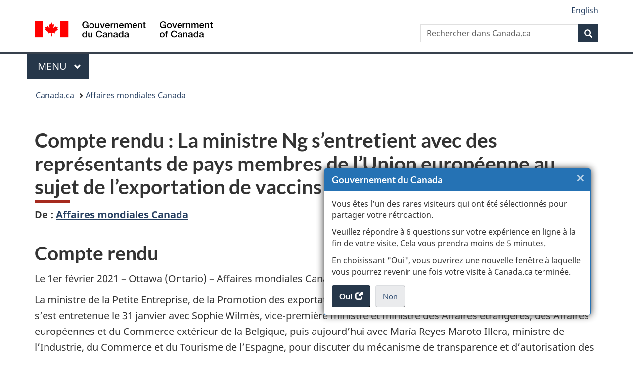

--- FILE ---
content_type: text/html;charset=utf-8
request_url: https://www.canada.ca/fr/affaires-mondiales/nouvelles/2021/02/compte-rendu-la-ministre-ng-sentretient-avec-des-representants-de-pays-membres-de-lunion-europeenne-au-sujet-de-lexportation-de-vaccins.html
body_size: 8558
content:
<!doctype html>

<!--[if lt IE 9]>
<html class="no-js lt-ie9" dir="ltr" lang="fr" xmlns="http://www.w3.org/1999/xhtml">
<![endif]-->
<!--[if gt IE 8]><!-->
<html class="no-js" dir="ltr" lang="fr" xmlns="http://www.w3.org/1999/xhtml">
<!--<![endif]-->
<head>
    
<meta http-equiv="X-UA-Compatible" content="IE=edge"/>
<meta charset="utf-8"/>
<title>Compte rendu : La ministre Ng s’entretient avec des représentants de pays membres de l’Union européenne au sujet de l’exportation de vaccins - Canada.ca</title>
<meta content="width=device-width,initial-scale=1" name="viewport"/>


	<link rel="schema.dcterms" href="http://purl.org/dc/terms/"/>
	<link rel="canonical" href="https://www.canada.ca/fr/affaires-mondiales/nouvelles/2021/02/compte-rendu-la-ministre-ng-sentretient-avec-des-representants-de-pays-membres-de-lunion-europeenne-au-sujet-de-lexportation-de-vaccins.html"/>
    <link rel="alternate" hreflang="fr" href="https://www.canada.ca/fr/affaires-mondiales/nouvelles/2021/02/compte-rendu-la-ministre-ng-sentretient-avec-des-representants-de-pays-membres-de-lunion-europeenne-au-sujet-de-lexportation-de-vaccins.html"/>
	
        <link rel="alternate" hreflang="en" href="https://www.canada.ca/en/global-affairs/news/2021/02/readout-minister-ng-speaks-with-european-union-member-states-about-vaccine-exports.html"/>
	
	
		<meta name="description" content="La ministre de la Petite Entreprise, de la Promotion des exportations et du Commerce international, l’honorable Mary Ng, s’est entretenue le 31 janvier avec Sophie Wilmès, vice-première ministre et ministre des Affaires étrangères, des Affaires européennes et du Commerce extérieur de la Belgique, puis aujourd’hui avec María Reyes Maroto Illera, ministre de l’Industrie, du Commerce et du Tourisme de l’Espagne, pour discuter du mécanisme de transparence et d’autorisation des exportations de vaccins récemment adopté par l’Union européenne."/>
	
	
		<meta name="keywords" content="GV Gouvernement et vie politique,Affaires mondiales Canada ,Canada,Entreprises et industrie,grand public,comptes rendus,L'hon. Mary Ng"/>
	
	
		<meta name="author" content="Affaires mondiales Canada"/>
	
	
		<meta name="dcterms.title" content="Compte rendu : La ministre Ng s’entretient avec des représentants de pays membres de l’Union européenne au sujet de l’exportation de vaccins"/>
	
	
		<meta name="dcterms.description" content="La ministre de la Petite Entreprise, de la Promotion des exportations et du Commerce international, l’honorable Mary Ng, s’est entretenue le 31 janvier avec Sophie Wilmès, vice-première ministre et ministre des Affaires étrangères, des Affaires européennes et du Commerce extérieur de la Belgique, puis aujourd’hui avec María Reyes Maroto Illera, ministre de l’Industrie, du Commerce et du Tourisme de l’Espagne, pour discuter du mécanisme de transparence et d’autorisation des exportations de vaccins récemment adopté par l’Union européenne."/>
	
	
		<meta name="dcterms.creator" content="Affaires mondiales Canada"/>
	
	
	
		<meta name="dcterms.language" title="ISO639-2/T" content="fra"/>
	
	
		<meta name="dcterms.subject" title="gccore" content="Gouvernement et vie politique"/>
	
	
		<meta name="dcterms.issued" title="W3CDTF" content="2021-02-02"/>
	
	
		<meta name="dcterms.modified" title="W3CDTF" content="2021-02-01"/>
	
	
		<meta name="dcterms.audience" content="grand public"/>
	
	
		<meta name="dcterms.spatial" content="Canada"/>
	
	
		<meta name="dcterms.type" content="comptes rendus"/>
	
	
	
	
	
		<meta name="dcterms.identifier" content="Affaires_mondiales_Canada"/>
	
	
		<meta name="generator" content="gcnews"/>
	
	
        



	<meta prefix="fb: https://www.facebook.com/2008/fbml" property="fb:pages" content="378967748836213, 160339344047502, 184605778338568, 237796269600506, 10860597051, 14498271095, 209857686718, 160504807323251, 111156792247197, 113429762015861, 502566449790031, 312292485564363, 1471831713076413, 22724568071, 17294463927, 1442463402719857, 247990812241506, 730097607131117, 1142481292546228, 1765602380419601, 131514060764735, 307780276294187, 427238637642566, 525934210910141, 1016214671785090, 192657607776229, 586856208161152, 1146080748799944, 408143085978521, 490290084411688, 163828286987751, 565688503775086, 460123390028, 318424514044, 632493333805962, 370233926766473, 173004244677, 1562729973959056, 362400293941960, 769857139754987, 167891083224996, 466882737009651, 126404198009505, 135409166525475, 664638680273646, 169011506491295, 217171551640146, 182842831756930, 1464645710444681, 218822426028, 218740415905, 123326971154939, 125058490980757, 1062292210514762, 1768389106741505, 310939332270090, 285960408117397, 985916134909087, 655533774808209, 1522633664630497, 686814348097821, 230798677012118, 320520588000085, 103201203106202, 273375356172196, 61263506236, 353102841161, 1061339807224729, 1090791104267764, 395867780593657, 1597876400459657, 388427768185631, 937815283021844, 207409132619743, 1952090675003143, 206529629372368, 218566908564369, 175257766291975, 118472908172897, 767088219985590, 478573952173735, 465264530180856, 317418191615817, 428040827230778, 222493134493922, 196833853688656, 194633827256676, 252002641498535, 398018420213195, 265626156847421, 202442683196210, 384350631577399, 385499078129720, 178433945604162, 398240836869162, 326182960762584, 354672164565195, 375081249171867, 333050716732105, 118996871563050, 240349086055056, 119579301504003, 185184131584797, 333647780005544, 306255172770146, 369589566399283, 117461228379000, 349774478396157, 201995959908210, 307017162692056, 145928592172074, 122656527842056">


	


    


	<script src="//assets.adobedtm.com/be5dfd287373/abb618326704/launch-3eac5e076135.min.js"></script>










<link rel="stylesheet" href="https://use.fontawesome.com/releases/v5.15.4/css/all.css" integrity="sha256-mUZM63G8m73Mcidfrv5E+Y61y7a12O5mW4ezU3bxqW4=" crossorigin="anonymous"/>
<script blocking="render" src="/etc/designs/canada/wet-boew/js/gcdsloader.min.js"></script>
<link rel="stylesheet" href="/etc/designs/canada/wet-boew/css/theme.min.css"/>
<link href="/etc/designs/canada/wet-boew/assets/favicon.ico" rel="icon" type="image/x-icon"/>
<noscript><link rel="stylesheet" href="/etc/designs/canada/wet-boew/css/noscript.min.css"/></noscript>






    
    
    
    

    
    



    
         

                              <script>!function(a){var e="https://s.go-mpulse.net/boomerang/",t="addEventListener";if("False"=="True")a.BOOMR_config=a.BOOMR_config||{},a.BOOMR_config.PageParams=a.BOOMR_config.PageParams||{},a.BOOMR_config.PageParams.pci=!0,e="https://s2.go-mpulse.net/boomerang/";if(window.BOOMR_API_key="KBFUZ-C9D7G-RB8SX-GRGEN-HGMC9",function(){function n(e){a.BOOMR_onload=e&&e.timeStamp||(new Date).getTime()}if(!a.BOOMR||!a.BOOMR.version&&!a.BOOMR.snippetExecuted){a.BOOMR=a.BOOMR||{},a.BOOMR.snippetExecuted=!0;var i,_,o,r=document.createElement("iframe");if(a[t])a[t]("load",n,!1);else if(a.attachEvent)a.attachEvent("onload",n);r.src="javascript:void(0)",r.title="",r.role="presentation",(r.frameElement||r).style.cssText="width:0;height:0;border:0;display:none;",o=document.getElementsByTagName("script")[0],o.parentNode.insertBefore(r,o);try{_=r.contentWindow.document}catch(O){i=document.domain,r.src="javascript:var d=document.open();d.domain='"+i+"';void(0);",_=r.contentWindow.document}_.open()._l=function(){var a=this.createElement("script");if(i)this.domain=i;a.id="boomr-if-as",a.src=e+"KBFUZ-C9D7G-RB8SX-GRGEN-HGMC9",BOOMR_lstart=(new Date).getTime(),this.body.appendChild(a)},_.write("<bo"+'dy onload="document._l();">'),_.close()}}(),"".length>0)if(a&&"performance"in a&&a.performance&&"function"==typeof a.performance.setResourceTimingBufferSize)a.performance.setResourceTimingBufferSize();!function(){if(BOOMR=a.BOOMR||{},BOOMR.plugins=BOOMR.plugins||{},!BOOMR.plugins.AK){var e=""=="true"?1:0,t="",n="clonmyacc2txg2ltnlla-f-371558a12-clientnsv4-s.akamaihd.net",i="false"=="true"?2:1,_={"ak.v":"39","ak.cp":"368225","ak.ai":parseInt("231651",10),"ak.ol":"0","ak.cr":8,"ak.ipv":4,"ak.proto":"h2","ak.rid":"2aba072a","ak.r":51208,"ak.a2":e,"ak.m":"dscb","ak.n":"essl","ak.bpcip":"18.220.214.0","ak.cport":36886,"ak.gh":"23.209.83.15","ak.quicv":"","ak.tlsv":"tls1.3","ak.0rtt":"","ak.0rtt.ed":"","ak.csrc":"-","ak.acc":"","ak.t":"1769171670","ak.ak":"hOBiQwZUYzCg5VSAfCLimQ==nhZs1MMvVLHmwnqZMDh8IQkewK4uAQbXksTs2nCfNzAO5TOmnC48AexnRrQn1LCHhf60jGGUjvRq7WqLgDSSuaxCiU/AGvqlo2e12h7zjEA5CDeNXMy4OFJsdXPEUTEQA/faRcosHqJR+lD3SgeDZdwpTnUyuDylN3zHsfgzNUavanG8P0EFpDQsEvhW24m8n2NLSX1jWEgQCkOUP8fkd2j004UUoHsgSAMYYL/llxMoUkMmJR7EjYprZfssUZ00ZvDRgXgheyfhDIdmxYFQBKZMAwhT0ILDjnvTKW7qfl7uNtiehfzU5XnvjjWYBYwPDUhm5Y20/7sAnkXr/3YLI44hGM46K1q4pF5k+mE1knpyKCyofmduWSOnzMS75TA06VOljCAYYMUX2X2b/qGO+9M6+OqEhCPJc+Oa3yO/7wQ=","ak.pv":"820","ak.dpoabenc":"","ak.tf":i};if(""!==t)_["ak.ruds"]=t;var o={i:!1,av:function(e){var t="http.initiator";if(e&&(!e[t]||"spa_hard"===e[t]))_["ak.feo"]=void 0!==a.aFeoApplied?1:0,BOOMR.addVar(_)},rv:function(){var a=["ak.bpcip","ak.cport","ak.cr","ak.csrc","ak.gh","ak.ipv","ak.m","ak.n","ak.ol","ak.proto","ak.quicv","ak.tlsv","ak.0rtt","ak.0rtt.ed","ak.r","ak.acc","ak.t","ak.tf"];BOOMR.removeVar(a)}};BOOMR.plugins.AK={akVars:_,akDNSPreFetchDomain:n,init:function(){if(!o.i){var a=BOOMR.subscribe;a("before_beacon",o.av,null,null),a("onbeacon",o.rv,null,null),o.i=!0}return this},is_complete:function(){return!0}}}}()}(window);</script></head>

<body vocab="http://schema.org/" resource="#wb-webpage" typeof="WebPage">

<script type="application/ld+json">
{
        "@context": "http://schema.org",
        "@type": "NewsArticle",
		"@id": "#json-ld",
		"mainEntityOfPage":{
                    "@type":"WebPageElement",
                    "@id":"#mainContent"
        },
		"sameAs": "#mainContent",
        "headline": "Compte rendu : La ministre Ng s’entretient avec des représentants de pays membres de l’Union européenne au ...",
        "datePublished": "2021-02-01T19:28:38",
        "dateModified": "2021-02-01T19:28:38",
        "description": "La ministre de la Petite Entreprise, de la Promotion des exportations et du Commerce international, l’honorable Mary Ng, s’est entretenue le 31 janvier avec Sophie Wilmès, vice-première ministre et ministre des Affaires étrangères, des Affaires européennes et du Commerce extérieur de la Belgique, puis aujourd’hui avec María Reyes Maroto Illera, ministre de l’Industrie, du Commerce et du Tourisme de l’Espagne, pour discuter du mécanisme de transparence et d’autorisation des exportations de vaccins récemment adopté par l’Union européenne.",
        "author": {
          "@type": "GovernmentOrganization",
          "name": "Affaires mondiales Canada",
		  "parentOrganization": {
                "@type": "GovernmentOrganization",
                "name": "Gouvernement du Canada",
				"@id":"#publisher"
           }
        },
        "publisher": {
          "@type": "GovernmentOrganization",
          "name": "Gouvernement du Canada",
          "logo": {
            "@type": "ImageObject",
            "url": "https://www.canada.ca/etc/designs/canada/wet-boew/assets/sig-blk-en.png"
          },
		  "parentOrganization": { "@id": "#publisher" }
        },
        "image": "https://www.canada.ca/content/dam/canada/bck-srh.jpg",
		"speakable": {
                    "@type": "SpeakableSpecification",
                    "cssSelector": [
                    "h1",
                    ".teaser"
                    ]
        }
}

</script>


    




    
        
        
        <div class="newpar new section">

</div>

    
        
        
        <div class="par iparys_inherited">

    
    
    
    
        
        
        <div class="global-header"><nav><ul id="wb-tphp">
	<li class="wb-slc"><a class="wb-sl" href="#wb-cont">Passer au contenu principal</a></li>
	<li class="wb-slc"><a class="wb-sl" href="#wb-info">Passer à « Au sujet du gouvernement »</a></li>
	
</ul></nav>

<header>
	<div id="wb-bnr" class="container">
		<div class="row">
			
			<section id="wb-lng" class="col-xs-3 col-sm-12 pull-right text-right">
    <h2 class="wb-inv">Sélection de la langue</h2>
    <div class="row">
        <div class="col-md-12">
            <ul class="list-inline mrgn-bttm-0">
                <li>
                    <a lang="en" href="/en/global-affairs/news/2021/02/readout-minister-ng-speaks-with-european-union-member-states-about-vaccine-exports.html">
                        
                        
                            <span class="hidden-xs" translate="no">English</span>
                            <abbr title="English" class="visible-xs h3 mrgn-tp-sm mrgn-bttm-0 text-uppercase" translate="no">en</abbr>
                        
                    </a>
                </li>
                
                
            </ul>
        </div>
    </div>
</section>
				<div class="brand col-xs-9 col-sm-5 col-md-4" property="publisher" resource="#wb-publisher" typeof="GovernmentOrganization">
					
                    
					
						
						<a href="/fr.html" property="url">
							<img src="/etc/designs/canada/wet-boew/assets/sig-blk-fr.svg" alt="Gouvernement du Canada" property="logo"/>
							<span class="wb-inv"> /
								
								<span lang="en">Government of Canada</span>
							</span>
						</a>
					
					<meta property="name" content="Gouvernement du Canada"/>
					<meta property="areaServed" typeof="Country" content="Canada"/>
					<link property="logo" href="/etc/designs/canada/wet-boew/assets/wmms-blk.svg"/>
				</div>
				<section id="wb-srch" class="col-lg-offset-4 col-md-offset-4 col-sm-offset-2 col-xs-12 col-sm-5 col-md-4">
					<h2>Recherche</h2>
					
<form action="/fr/sr/srb.html" method="get" name="cse-search-box" role="search">
	<div class="form-group wb-srch-qry">
		
		    <label for="wb-srch-q" class="wb-inv">Rechercher dans Canada.ca</label>
			<input id="wb-srch-q" list="wb-srch-q-ac" class="wb-srch-q form-control" name="q" type="search" value="" size="34" maxlength="170" placeholder="Rechercher dans Canada.ca"/>
		    
		

		<datalist id="wb-srch-q-ac">
		</datalist>
	</div>
	<div class="form-group submit">
	<button type="submit" id="wb-srch-sub" class="btn btn-primary btn-small" name="wb-srch-sub"><span class="glyphicon-search glyphicon"></span><span class="wb-inv">Recherche</span></button>
	</div>
</form>

				</section>
		</div>
	</div>
	<hr/>
	
	<div class="container"><div class="row">
		
        <div class="col-md-8">
        <nav class="gcweb-menu" typeof="SiteNavigationElement">
		<h2 class="wb-inv">Menu</h2>
		<button type="button" aria-haspopup="true" aria-expanded="false">Menu<span class="wb-inv"> principal</span> <span class="expicon glyphicon glyphicon-chevron-down"></span></button>
<ul role="menu" aria-orientation="vertical" data-ajax-replace="/content/dam/canada/sitemenu/sitemenu-v2-fr.html">
	<li role="presentation"><a role="menuitem" tabindex="-1" href="https://www.canada.ca/fr/services/emplois.html">Emplois et milieu de travail</a></li>
	<li role="presentation"><a role="menuitem" tabindex="-1" href="https://www.canada.ca/fr/services/immigration-citoyennete.html">Immigration et citoyenneté</a></li>
	<li role="presentation"><a role="menuitem" tabindex="-1" href="https://voyage.gc.ca/">Voyage et tourisme</a></li>
	<li role="presentation"><a role="menuitem" tabindex="-1" href="https://www.canada.ca/fr/services/entreprises.html">Entreprises et industrie</a></li>
	<li role="presentation"><a role="menuitem" tabindex="-1" href="https://www.canada.ca/fr/services/prestations.html">Prestations</a></li>
	<li role="presentation"><a role="menuitem" tabindex="-1" href="https://www.canada.ca/fr/services/sante.html">Santé</a></li>
	<li role="presentation"><a role="menuitem" tabindex="-1" href="https://www.canada.ca/fr/services/impots.html">Impôts</a></li>
	<li role="presentation"><a role="menuitem" tabindex="-1" href="https://www.canada.ca/fr/services/environnement.html">Environnement et ressources naturelles</a></li>
	<li role="presentation"><a role="menuitem" tabindex="-1" href="https://www.canada.ca/fr/services/defense.html">Sécurité nationale et défense</a></li>
	<li role="presentation"><a role="menuitem" tabindex="-1" href="https://www.canada.ca/fr/services/culture.html">Culture, histoire et sport</a></li>
	<li role="presentation"><a role="menuitem" tabindex="-1" href="https://www.canada.ca/fr/services/police.html">Services de police, justice et urgences</a></li>
	<li role="presentation"><a role="menuitem" tabindex="-1" href="https://www.canada.ca/fr/services/transport.html">Transport et infrastructure</a></li>
	<li role="presentation"><a role="menuitem" tabindex="-1" href="https://www.international.gc.ca/world-monde/index.aspx?lang=fra">Canada et le monde</a></li>
	<li role="presentation"><a role="menuitem" tabindex="-1" href="https://www.canada.ca/fr/services/finance.html">Argent et finances</a></li>
	<li role="presentation"><a role="menuitem" tabindex="-1" href="https://www.canada.ca/fr/services/science.html">Science et innovation</a></li>
	<li role="presentation"><a role="menuitem" tabindex="-1" href="https://www.canada.ca/fr/services/evenements-vie.html">Gérer les événements de la vie</a></li>	
</ul>

		
        </nav>   
        </div>
		
		
		
    </div></div>
	
		<nav id="wb-bc" property="breadcrumb"><h2 class="wb-inv">Vous êtes ici :</h2><div class="container"><ol class="breadcrumb">
<li><a href='/fr.html'>Canada.ca</a></li>
<li><a href='/fr/affaires-mondiales.html'>Affaires mondiales Canada </a></li>
</ol></div></nav>


	

  
</header>
</div>

    

</div>

    




	











<!--/* Hide Nav; Hide Right Rail /*-->

    <main role="main" property="mainContentOfPage" typeof="WebPageElement" resource="#wb-main" class="container">
        <div>


<div class="aem-Grid aem-Grid--12 aem-Grid--default--12 ">
    
    <div class="news-generic-container base-content-container parbase aem-GridColumn aem-GridColumn--default--12">

<div id="news-release-container">
 

    <div>
    <h1 property="name headline" id="wb-cont">Compte rendu&nbsp;: La ministre Ng s’entretient avec des représentants de pays membres de l’Union européenne au sujet de l’exportation de vaccins</h1>
<p class="gc-byline"><strong>De<span> </span>: <a href="/fr/affaires-mondiales.html">Affaires mondiales Canada</a> 

</strong></p>
</div>
    <div>
    <h2>Compte rendu</h2>

</div>
    <p class="teaser hidden">La ministre de la Petite Entreprise, de la Promotion des exportations et du Commerce international, l’honorable Mary Ng, s’est entretenue le 31 janvier avec Sophie Wilmès, vice-première ministre et ministre des Affaires étrangères, des Affaires européennes et du Commerce extérieur de la Belgique, puis aujourd’hui avec María Reyes Maroto Illera, ministre de l’Industrie, du Commerce et du Tourisme de l’Espagne, pour discuter du mécanisme de transparence et d’autorisation des exportations de vaccins récemment adopté par l’Union européenne.</p>

    <div class="mrgn-bttm-md">

<div class="row"> 

	
    
        <div class="col-md-auto">
<div class="cmp-text">
    <p>Le 1er&nbsp;février 2021 – Ottawa (Ontario) – Affaires mondiales Canada</p> 
<p>La ministre de la Petite Entreprise, de la Promotion des exportations et du Commerce international, l’honorable Mary Ng, s’est entretenue le 31&nbsp;janvier avec Sophie Wilmès, vice-première ministre et ministre des Affaires étrangères, des Affaires européennes et du Commerce extérieur de la Belgique, puis aujourd’hui avec María Reyes Maroto Illera, ministre de l’Industrie, du Commerce et du Tourisme de l’Espagne, pour discuter du mécanisme de transparence et d’autorisation des exportations de vaccins récemment adopté par l’Union européenne.</p> 
<p>Dans les deux cas, la ministre a insisté sur le fait que le gouvernement du Canada s’attendait toujours à ce que le nouveau mécanisme de l’UE n’affecte pas les expéditions de vaccins vers le Canada. Elle a aussi souligné qu’il fallait garantir de toute urgence aux Canadiens un accès aussi rapide que possible à ces vaccins qui leur sont essentiels.</p> 
<p>Les ministres Wilmès et Maroto ont toutes deux réitéré l’assurance que les nouvelles mesures n’affecteront pas les expéditions de vaccins vers le Canada. Elles se sont engagées à rester en contact étroit et à travailler ensemble pour faciliter la distribution des vaccins et veiller à ce que demeurent ouvertes nos chaînes d’approvisionnement cruciales en matière de fournitures médicales.</p> 
<p>Ces entretiens bilatéraux font suite à deux conversations récentes entre la ministre Ng et le vice-président exécutif de la Commission européenne et commissaire au Commerce, Valdis Dombrovskis, au cours desquelles ce dernier a lui aussi donné son assurance que ce mécanisme n’affecterait pas les expéditions de vaccins vers le Canada.</p> 
<p>Cet appel s’inscrit dans le cadre plus large d’un engagement continu du gouvernement du Canada, y compris du premier ministre, et d’homologues des principaux pays membres de l’UE, pour veiller à ne pas perturber l’accès du Canada à des vaccins.</p> 
<h2>Produits connexes</h2> 
<ul> 
 <li><a href="https://www.canada.ca/fr/affaires-mondiales/nouvelles/2021/01/la-ministre-ng-sentretient-avec-le-commissaire-europeen-au-commerce-au-sujet-des-exportations-de-vaccins.html">La ministre Ng s’entretient avec le commissaire européen au commerce au sujet des exportations de vaccins</a></li> 
 <li><a href="https://www.canada.ca/fr/affaires-mondiales/nouvelles/2020/10/compte-rendu-la-ministre-ng-sentretient-avec-le-commissaire-europeen-au-commerce-valdis-dombrovskis.html">Compte rendu&nbsp;: La ministre Ng s’entretient avec le commissaire européen au Commerce, Valdis Dombrovskis</a></li> 
 <li><a href="https://pm.gc.ca/fr/nouvelles/comptes-rendus/2021/01/27/premier-ministre-justin-trudeau-sentretient-la-presidente-de-la">Le premier ministre Justin Trudeau s’entretient avec la présidente de la Commission européenne, Ursula von der&nbsp;Leyen</a></li> 
</ul>
</div>

    

</div>
	
</div></div>

    
    
    
    	<div>
    <h2>Personnes-ressources</h2>

</div>
        
    

    
        <p>Youmy Han<br> Attachée de presse<br> Cabinet de la ministre de la Petite Entreprise, de la Promotion des exportations et du Commerce international<br> 343-551-0246<br><a href="mailto:youmy.han@international.gc.ca">youmy.han@international.gc.ca</a></p> 
<p>Service des relations avec les médias<br> Affaires mondiales Canada<br> 343-203-7700<br><a href="mailto:media@international.gc.ca">media@international.gc.ca</a><br> Suivez-nous sur Twitter&nbsp;: <a href="https://twitter.com/CommerceCanada">@CommerceCanada</a><br> Aimez-nous sur Facebook&nbsp;: <a href="https://www.facebook.com/CommerceCanada">Le commerce international du Canada – Affaires mondiales Canada</a></p>
    



    

 	

    

	<div class="mrgn-tp-lg">
    	<div class="news-tags" id="dtmnewsribk">
    <span>Recherche d&#39;information connexe par mot-clé :</span>
    
        
        <span>
            
           		<a href="https://www.canada.ca/fr/sr/srb/sra.html?_charset_=UTF-8&allq=Gouvernement%20et%20vie%20politique&exctq=&anyq=&noneq=&fqupdate=&dmn=&fqocct=#wb-land">Gouvernement et vie politique</a>
           
        </span>
    
        <span> | </span>
        <span>
            
           		<a href="https://www.canada.ca/fr/sr/srb/sra.html?_charset_=UTF-8&allq=Affaires%20mondiales%20Canada&exctq=&anyq=&noneq=&fqupdate=&dmn=&fqocct=#wb-land">Affaires mondiales Canada</a>
           
        </span>
    
        <span> | </span>
        <span>
            
           		<a href="https://www.canada.ca/fr/sr/srb/sra.html?_charset_=UTF-8&allq=Canada&exctq=&anyq=&noneq=&fqupdate=&dmn=&fqocct=#wb-land">Canada</a>
           
        </span>
    
        <span> | </span>
        <span>
            
           		<a href="https://www.canada.ca/fr/sr/srb/sra.html?_charset_=UTF-8&allq=Entreprises%20et%20industrie&exctq=&anyq=&noneq=&fqupdate=&dmn=&fqocct=#wb-land">Entreprises et industrie</a>
           
        </span>
    
        <span> | </span>
        <span>
            
           		<a href="https://www.canada.ca/fr/sr/srb/sra.html?_charset_=UTF-8&allq=grand%20public&exctq=&anyq=&noneq=&fqupdate=&dmn=&fqocct=#wb-land">grand public</a>
           
        </span>
    
        <span> | </span>
        <span>
            
           		<a href="https://www.canada.ca/fr/sr/srb/sra.html?_charset_=UTF-8&allq=comptes%20rendus&exctq=&anyq=&noneq=&fqupdate=&dmn=&fqocct=#wb-land">comptes rendus</a>
           
        </span>
    
</div>
    </div>
</div>
</div>

    
</div>
</div>
        <section class="pagedetails">
    <h2 class="wb-inv">Détails de la page</h2>
    
        <gcds-date-modified>
	2021-02-01
</gcds-date-modified>

</section>

    </main>



    




    
        
        
        <div class="newpar new section">

</div>

    
        
        
        <div class="par iparys_inherited">

    
    
    
    

</div>

    




    




    
        
        
        <div class="newpar new section">

</div>

    
        
        
        <div class="par iparys_inherited">

    
    
    
    
        
        
        <div class="global-footer">
    <footer id="wb-info">
	    <h2 class="wb-inv">À propos de ce site</h2>
    		
        <div class="gc-main-footer">
			<div class="container">
	<nav>
		<h3>Gouvernement du Canada</h3>
		<ul class="list-col-xs-1 list-col-sm-2 list-col-md-3">
			<li><a href="/fr/contact.html">Toutes les coordonnées</a></li>
			<li><a href="/fr/gouvernement/min.html">Ministères et organismes</a></li>
			<li><a href="/fr/gouvernement/systeme.html">À propos du gouvernement</a></li>
		</ul>
		<h4><span class="wb-inv">Thèmes et sujets</span></h4>
		<ul class="list-unstyled colcount-sm-2 colcount-md-3">
			<li><a href="/fr/services/emplois.html">Emplois</a></li>
			<li><a href="/fr/services/immigration-citoyennete.html">Immigration et citoyenneté</a></li>
			<li><a href="https://voyage.gc.ca/">Voyage et tourisme</a></li>
			<li><a href="/fr/services/entreprises.html">Entreprises</a></li>
			<li><a href="/fr/services/prestations.html">Prestations</a></li>
			<li><a href="/fr/services/sante.html">Santé</a></li>
			<li><a href="/fr/services/impots.html">Impôts</a></li>
			<li><a href="/fr/services/environnement.html">Environnement et ressources naturelles</a></li>
			<li><a href="/fr/services/defense.html">Sécurité nationale et défense</a></li>
			<li><a href="/fr/services/culture.html">Culture, histoire et sport</a></li>
			<li><a href="/fr/services/police.html">Services de police, justice et urgences</a></li>
			<li><a href="/fr/services/transport.html">Transport et infrastructure</a></li>
			<li><a href="https://www.international.gc.ca/world-monde/index.aspx?lang=fra">Le Canada et le monde</a></li>
			<li><a href="/fr/services/finance.html">Argent et finances</a></li>
			<li><a href="/fr/services/science.html">Science et innovation</a></li>
			<li><a href="/fr/services/autochtones.html">Autochtones</a></li>
			<li><a href="/fr/services/veterans-militaire.html">Vétérans et militaires</a></li>
			<li><a href="/fr/services/jeunesse.html">Jeunesse</a></li>
			<li><a href="/fr/services/evenements-vie.html">Gérer les événements de la vie</a></li>
		</ul>
	</nav>
</div>
        </div>
        <div class="gc-sub-footer">
            <div class="container d-flex align-items-center">
            <nav>
                <h3 class="wb-inv">Organisation du gouvernement du Canada</h3>
                <ul>
                
                    		<li><a href="https://www.canada.ca/fr/sociaux.html">Médias sociaux</a></li>
		<li><a href="https://www.canada.ca/fr/mobile.html">Applications mobiles</a></li>
		<li><a href="https://www.canada.ca/fr/gouvernement/a-propos-canada-ca.html">À propos de Canada.ca</a></li>
                
                <li><a href="/fr/transparence/avis.html">Avis</a></li>
                <li><a href="/fr/transparence/confidentialite.html">Confidentialité</a></li>
                </ul>
            </nav>
                <div class="wtrmrk align-self-end">
                    <img src="/etc/designs/canada/wet-boew/assets/wmms-blk.svg" alt="Symbole du gouvernement du Canada"/>
                </div>
            </div>
        </div>
    </footer>

</div>

    

</div>

    




    







    <script type="text/javascript">_satellite.pageBottom();</script>






<script src="//ajax.googleapis.com/ajax/libs/jquery/2.2.4/jquery.min.js" integrity="sha256-BbhdlvQf/xTY9gja0Dq3HiwQF8LaCRTXxZKRutelT44=" crossorigin="anonymous"></script>
<script src="/etc/designs/canada/wet-boew/js/ep-pp.min.js"></script>
<script src="/etc/designs/canada/wet-boew/js/wet-boew.min.js"></script>
<script src="/etc/designs/canada/wet-boew/js/theme.min.js"></script>




</body>
</html>
